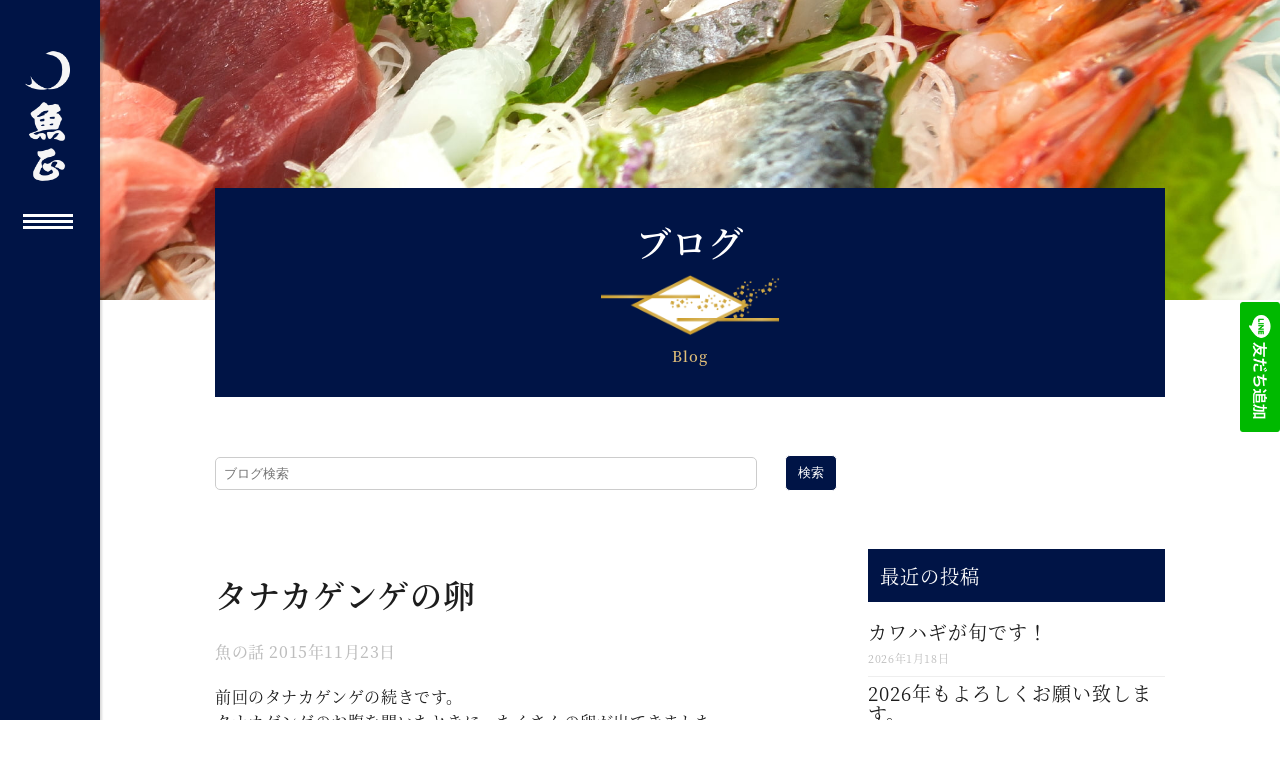

--- FILE ---
content_type: text/html; charset=UTF-8
request_url: https://www.uomasa-toyama.com/blog/topics-of-fish/16626/
body_size: 12285
content:
<!DOCTYPE html>
<html lang="ja">

<head>
    <meta charset="UTF-8" />
    
    <title>  タナカゲンゲの卵 | 魚正 富山の魚を美味しくお手頃に届けます</title>

    <meta name="description" content="前回のタナカゲンゲの続きです。タナカゲンゲのお腹を開いたときに、たくさんの卵が出てきました。色はともかく、とても立派な卵だったので醤油漬けにしてみました。水を張ったボウルで卵を膜から外し、その後漬け汁に漬けます。漬け汁は醤油:酒:みりんを3..." />
<!-- ogp -->
<meta property="og:type" content="blog">
<meta property="og:description" content="前回のタナカゲンゲの続きです。タナカゲンゲのお腹を開いたときに、たくさんの卵が出てきました。色はともかく、とても立派な卵だったので醤油漬けにしてみました。水を張ったボウルで卵を膜から外し、その後漬け汁に漬けます。漬け汁は醤油:酒:みりんを3...">
<meta property="og:title" content="タナカゲンゲの卵">
<meta property="og:url" content="https://www.uomasa-toyama.com/blog/topics-of-fish/16626/">
<meta property="og:image" content="/wp-content/uploads/old_blog_image/20151123_1152905.jpg">
<meta property="og:site_name" content="魚正 富山の魚を美味しくお手頃に届けます">
<!-- ogp end -->
  <!-- tw card -->
<meta name="twitter:card" content="summary_large_image" />
<meta name="twitter:description" content="前回のタナカゲンゲの続きです。タナカゲンゲのお腹を開いたときに、たくさんの卵が出てきました。色はともかく、とても立派な卵だったので醤油漬けにしてみました。水を張ったボウルで卵を膜から外し、その後漬け汁に漬けます。漬け汁は醤油:酒:みりんを3...">
<meta name="twitter:title" content="タナカゲンゲの卵">
<!-- tw card end -->

    			<meta name="viewport" content="width=device-width,initial-scale=1,user-scalable=yes">
		
    <link rel="profile" href="http://gmpg.org/xfn/11" />
    <link rel="pingback" href="https://www.uomasa-toyama.com/xmlrpc.php" />
            <link rel="shortcut icon" type="image/x-icon" href="https://www.uomasa-toyama.com/wp-content/uploads/2018/10/logo_mobile.png">
        <link rel="apple-touch-icon" href="https://www.uomasa-toyama.com/wp-content/uploads/2018/10/logo_mobile.png" />
        <link href='//fonts.googleapis.com/css?family=Raleway:100,200,300,400,500,600,700,800,900,300italic,400italic,700italic|Raleway:100,200,300,400,500,600,700,800,900,300italic,400italic,700italic&subset=latin,latin-ext' rel='stylesheet' type='text/css'>
<script type="application/javascript">var QodeAjaxUrl = "https://www.uomasa-toyama.com/wp-admin/admin-ajax.php"</script>
<!-- Google Tag Manager for WordPress by gtm4wp.com -->
<script data-cfasync="false" type="text/javascript">//<![CDATA[
	var gtm4wp_datalayer_name = "dataLayer";
	var dataLayer = dataLayer || [];
//]]>
</script>
<!-- End Google Tag Manager for WordPress by gtm4wp.com --><link rel='dns-prefetch' href='//maps.googleapis.com' />
<link rel='dns-prefetch' href='//s.w.org' />
		<script type="text/javascript">
			window._wpemojiSettings = {"baseUrl":"https:\/\/s.w.org\/images\/core\/emoji\/11\/72x72\/","ext":".png","svgUrl":"https:\/\/s.w.org\/images\/core\/emoji\/11\/svg\/","svgExt":".svg","source":{"concatemoji":"https:\/\/www.uomasa-toyama.com\/wp-includes\/js\/wp-emoji-release.min.js?ver=4.9.28"}};
			!function(e,a,t){var n,r,o,i=a.createElement("canvas"),p=i.getContext&&i.getContext("2d");function s(e,t){var a=String.fromCharCode;p.clearRect(0,0,i.width,i.height),p.fillText(a.apply(this,e),0,0);e=i.toDataURL();return p.clearRect(0,0,i.width,i.height),p.fillText(a.apply(this,t),0,0),e===i.toDataURL()}function c(e){var t=a.createElement("script");t.src=e,t.defer=t.type="text/javascript",a.getElementsByTagName("head")[0].appendChild(t)}for(o=Array("flag","emoji"),t.supports={everything:!0,everythingExceptFlag:!0},r=0;r<o.length;r++)t.supports[o[r]]=function(e){if(!p||!p.fillText)return!1;switch(p.textBaseline="top",p.font="600 32px Arial",e){case"flag":return s([55356,56826,55356,56819],[55356,56826,8203,55356,56819])?!1:!s([55356,57332,56128,56423,56128,56418,56128,56421,56128,56430,56128,56423,56128,56447],[55356,57332,8203,56128,56423,8203,56128,56418,8203,56128,56421,8203,56128,56430,8203,56128,56423,8203,56128,56447]);case"emoji":return!s([55358,56760,9792,65039],[55358,56760,8203,9792,65039])}return!1}(o[r]),t.supports.everything=t.supports.everything&&t.supports[o[r]],"flag"!==o[r]&&(t.supports.everythingExceptFlag=t.supports.everythingExceptFlag&&t.supports[o[r]]);t.supports.everythingExceptFlag=t.supports.everythingExceptFlag&&!t.supports.flag,t.DOMReady=!1,t.readyCallback=function(){t.DOMReady=!0},t.supports.everything||(n=function(){t.readyCallback()},a.addEventListener?(a.addEventListener("DOMContentLoaded",n,!1),e.addEventListener("load",n,!1)):(e.attachEvent("onload",n),a.attachEvent("onreadystatechange",function(){"complete"===a.readyState&&t.readyCallback()})),(n=t.source||{}).concatemoji?c(n.concatemoji):n.wpemoji&&n.twemoji&&(c(n.twemoji),c(n.wpemoji)))}(window,document,window._wpemojiSettings);
		</script>
		<style type="text/css">
img.wp-smiley,
img.emoji {
	display: inline !important;
	border: none !important;
	box-shadow: none !important;
	height: 1em !important;
	width: 1em !important;
	margin: 0 .07em !important;
	vertical-align: -0.1em !important;
	background: none !important;
	padding: 0 !important;
}
</style>
<link rel='stylesheet' id='contact-form-7-confirm-css'  href='https://www.uomasa-toyama.com/wp-content/plugins/contact-form-7-add-confirm/includes/css/styles.css?ver=5.1' type='text/css' media='all' />
<link rel='stylesheet' id='searchandfilter-css'  href='https://www.uomasa-toyama.com/wp-content/plugins/search-filter/style.css?ver=1' type='text/css' media='all' />
<link rel='stylesheet' id='wp-pagenavi-css'  href='https://www.uomasa-toyama.com/wp-content/plugins/wp-pagenavi/pagenavi-css.css?ver=2.70' type='text/css' media='all' />
<link rel='stylesheet' id='default_style-css'  href='https://www.uomasa-toyama.com/wp-content/themes/bridge/style.css?ver=4.9.28' type='text/css' media='all' />
<link rel='stylesheet' id='qode_font_awesome-css'  href='https://www.uomasa-toyama.com/wp-content/themes/bridge/css/font-awesome/css/font-awesome.min.css?ver=4.9.28' type='text/css' media='all' />
<link rel='stylesheet' id='qode_font_elegant-css'  href='https://www.uomasa-toyama.com/wp-content/themes/bridge/css/elegant-icons/style.min.css?ver=4.9.28' type='text/css' media='all' />
<link rel='stylesheet' id='qode_linea_icons-css'  href='https://www.uomasa-toyama.com/wp-content/themes/bridge/css/linea-icons/style.css?ver=4.9.28' type='text/css' media='all' />
<link rel='stylesheet' id='qode_dripicons-css'  href='https://www.uomasa-toyama.com/wp-content/themes/bridge/css/dripicons/dripicons.css?ver=4.9.28' type='text/css' media='all' />
<link rel='stylesheet' id='stylesheet-css'  href='https://www.uomasa-toyama.com/wp-content/themes/bridge/css/stylesheet.min.css?ver=4.9.28' type='text/css' media='all' />
<style id='stylesheet-inline-css' type='text/css'>
   .postid-16626.disabled_footer_top .footer_top_holder, .postid-16626.disabled_footer_bottom .footer_bottom_holder { display: none;}


</style>
<link rel='stylesheet' id='qode_print-css'  href='https://www.uomasa-toyama.com/wp-content/themes/bridge/css/print.css?ver=4.9.28' type='text/css' media='all' />
<link rel='stylesheet' id='mac_stylesheet-css'  href='https://www.uomasa-toyama.com/wp-content/themes/bridge/css/mac_stylesheet.css?ver=4.9.28' type='text/css' media='all' />
<link rel='stylesheet' id='webkit-css'  href='https://www.uomasa-toyama.com/wp-content/themes/bridge/css/webkit_stylesheet.css?ver=4.9.28' type='text/css' media='all' />
<link rel='stylesheet' id='style_dynamic-css'  href='https://www.uomasa-toyama.com/wp-content/themes/bridge/css/style_dynamic.css?ver=1738734891' type='text/css' media='all' />
<link rel='stylesheet' id='responsive-css'  href='https://www.uomasa-toyama.com/wp-content/themes/bridge/css/responsive.css?ver=4.9.28' type='text/css' media='all' />
<link rel='stylesheet' id='style_dynamic_responsive-css'  href='https://www.uomasa-toyama.com/wp-content/themes/bridge/css/style_dynamic_responsive.css?ver=1738734891' type='text/css' media='all' />
<link rel='stylesheet' id='vertical_responsive-css'  href='https://www.uomasa-toyama.com/wp-content/themes/bridge/css/vertical_responsive.min.css?ver=4.9.28' type='text/css' media='all' />
<link rel='stylesheet' id='js_composer_front-css'  href='https://www.uomasa-toyama.com/wp-content/plugins/js_composer/assets/css/js_composer.min.css?ver=5.5.5' type='text/css' media='all' />
<link rel='stylesheet' id='custom_css-css'  href='https://www.uomasa-toyama.com/wp-content/themes/bridge/css/custom_css.css?ver=1738734891' type='text/css' media='all' />
<link rel='stylesheet' id='tablepress-default-css'  href='https://www.uomasa-toyama.com/wp-content/plugins/tablepress/css/default.min.css?ver=1.9.1' type='text/css' media='all' />
<link rel='stylesheet' id='fancybox-css'  href='https://www.uomasa-toyama.com/wp-content/plugins/easy-fancybox/css/jquery.fancybox.1.3.23.min.css' type='text/css' media='screen' />
<link rel='stylesheet' id='childstyle-css'  href='https://www.uomasa-toyama.com/wp-content/themes/bridge-child/style.css?ver=1738722468' type='text/css' media='all' />
<script type='text/javascript' src='https://www.uomasa-toyama.com/wp-includes/js/jquery/jquery.js?ver=1.12.4'></script>
<script type='text/javascript' src='https://www.uomasa-toyama.com/wp-includes/js/jquery/jquery-migrate.min.js?ver=1.4.1'></script>
<script type='text/javascript' src='https://www.uomasa-toyama.com/wp-content/plugins/duracelltomi-google-tag-manager/js/gtm4wp-form-move-tracker.js?ver=1.9'></script>
<link rel='https://api.w.org/' href='https://www.uomasa-toyama.com/wp-json/' />
<link rel='prev' title='タナカゲンゲ' href='https://www.uomasa-toyama.com/blog/topics-of-fish/16625/' />
<link rel='next' title='カイワリ' href='https://www.uomasa-toyama.com/blog/topics-of-fish/16627/' />
<link rel="canonical" href="https://www.uomasa-toyama.com/blog/topics-of-fish/16626/" />
<link rel='shortlink' href='https://www.uomasa-toyama.com/?p=16626' />
<link rel="alternate" type="application/json+oembed" href="https://www.uomasa-toyama.com/wp-json/oembed/1.0/embed?url=https%3A%2F%2Fwww.uomasa-toyama.com%2Fblog%2Ftopics-of-fish%2F16626%2F" />
<link rel="alternate" type="text/xml+oembed" href="https://www.uomasa-toyama.com/wp-json/oembed/1.0/embed?url=https%3A%2F%2Fwww.uomasa-toyama.com%2Fblog%2Ftopics-of-fish%2F16626%2F&#038;format=xml" />

<link rel="stylesheet" href="https://www.uomasa-toyama.com/wp-content/plugins/count-per-day/counter.css" type="text/css" />
<!-- Google Tag Manager -->
<script>(function(w,d,s,l,i){w[l]=w[l]||[];w[l].push({'gtm.start':
new Date().getTime(),event:'gtm.js'});var f=d.getElementsByTagName(s)[0],
j=d.createElement(s),dl=l!='dataLayer'?'&l='+l:'';j.async=true;j.src=
'https://www.googletagmanager.com/gtm.js?id='+i+dl;f.parentNode.insertBefore(j,f);
})(window,document,'script','dataLayer','GTM-5MW5M42');</script>
<!-- End Google Tag Manager -->
		
<!-- Google Tag Manager for WordPress by gtm4wp.com -->
<script data-cfasync="false" type="text/javascript">//<![CDATA[//]]>
</script>
<!-- End Google Tag Manager for WordPress by gtm4wp.com --><meta name="generator" content="Powered by WPBakery Page Builder - drag and drop page builder for WordPress."/>
<!--[if lte IE 9]><link rel="stylesheet" type="text/css" href="https://www.uomasa-toyama.com/wp-content/plugins/js_composer/assets/css/vc_lte_ie9.min.css" media="screen"><![endif]--><noscript><style type="text/css"> .wpb_animate_when_almost_visible { opacity: 1; }</style></noscript><!-- ogp -->
<meta property="og:type" content="blog">
<meta property="og:description" content="前回のタナカゲンゲの続きです。タナカゲンゲのお腹を開いたときに、たくさんの卵が出てきました。色はともかく、とても立派な卵だったので醤油漬けにしてみました。水を張ったボウルで卵を膜から外し、その後漬け汁に漬けます。漬け汁は醤油:酒:みりんを3...">
<meta property="og:title" content="タナカゲンゲの卵">
<meta property="og:url" content="https://www.uomasa-toyama.com/blog/topics-of-fish/16626/">
<meta property="og:image" content="/wp-content/uploads/old_blog_image/20151123_1152905.jpg">
<meta property="og:site_name" content="魚正 富山の魚を美味しくお手頃に届けます">
<!-- ogp end -->
  <!-- tw card -->
<meta name="twitter:card" content="summary_large_image" />
<meta name="twitter:description" content="前回のタナカゲンゲの続きです。タナカゲンゲのお腹を開いたときに、たくさんの卵が出てきました。色はともかく、とても立派な卵だったので醤油漬けにしてみました。水を張ったボウルで卵を膜から外し、その後漬け汁に漬けます。漬け汁は醤油:酒:みりんを3...">
<meta name="twitter:title" content="タナカゲンゲの卵">
<!-- tw card end -->

    <meta name="google-site-verification" content="sC8EagtCyB8UiqvCeJ9N0WNpTr-dVIOvnTqPQst_TCY" />
</head>

<body class="post-template-default single single-post postid-16626 single-format-standard  vertical_menu_enabled  vertical_menu_hidden vertical_menu_hidden_with_logo  vertical_menu_width_400 side_area_uncovered_from_content qode-content-sidebar-responsive qode-child-theme-ver-1.0.0 qode_header_in_grid wpb-js-composer js-comp-ver-5.5.5 vc_responsive" itemscope itemtype="http://schema.org/WebPage">
    	<section class="side_menu right ">
				<a href="#" target="_self" class="close_side_menu"></a>
		</section>

    <div class="wrapper">
        <div class="wrapper_inner">
            
            <!-- Google Analytics start -->
                        <!-- Google Analytics end -->

            <aside
    class="vertical_menu_area with_scroll  "
    >
    <div class="vertical_menu_area_inner">
                    <a href="#" class="vertical_menu_hidden_button">
                <span class="vertical_menu_hidden_button_line"></span>
            </a>
        
        <div class="vertical_area_background" ></div>
        <div class="vertical_logo_wrapper" >
	<div class="q_logo_vertical">
		<a itemprop="url" href="https://www.uomasa-toyama.com/" >
             <img itemprop="image" class="normal" src="https://www.uomasa-toyama.com/wp-content/uploads/2018/10/logo_mobile.png" alt="Logo"/> 			 <img itemprop="image" class="light" src="https://www.uomasa-toyama.com/wp-content/uploads/2018/10/logo_mobile.png" alt="Logo"/> 			 <img itemprop="image" class="dark" src="https://www.uomasa-toyama.com/wp-content/uploads/2018/10/logo_mobile.png" alt="Logo"/> 											</a>
	</div>
	</div>
        <nav class="vertical_menu dropdown_animation vertical_menu_on_click">
            <ul id="menu-mainmenu" class=""><li id="nav-menu-item-15374" class="menu-item menu-item-type-post_type menu-item-object-page menu-item-home  narrow"><a href="https://www.uomasa-toyama.com/" class=""><i class="menu_icon blank fa"></i><span>TOP</span><span class="plus"></span></a></li>
<li id="nav-menu-item-17116" class="menu-item menu-item-type-custom menu-item-object-custom  narrow"><a href="/blog" class=""><i class="menu_icon blank fa"></i><span>ブログ</span><span class="plus"></span></a></li>
<li id="nav-menu-item-16399" class="menu-item menu-item-type-custom menu-item-object-custom menu-item-has-children  has_sub narrow"><a href="" class=" no_link" style="cursor: default;" onclick="JavaScript: return false;"><i class="menu_icon blank fa"></i><span>会社概要</span><span class="plus"></span></a>
<div class="second"><div class="inner"><ul>
	<li id="nav-menu-item-15481" class="menu-item menu-item-type-post_type menu-item-object-page "><a href="https://www.uomasa-toyama.com/about-us" class=""><i class="menu_icon blank fa"></i><span>魚正について</span><span class="plus"></span></a></li>
	<li id="nav-menu-item-15488" class="menu-item menu-item-type-post_type menu-item-object-page "><a href="https://www.uomasa-toyama.com/store-information" class=""><i class="menu_icon blank fa"></i><span>店舗情報</span><span class="plus"></span></a></li>
	<li id="nav-menu-item-15484" class="menu-item menu-item-type-post_type menu-item-object-page "><a href="https://www.uomasa-toyama.com/csr-activity" class=""><i class="menu_icon blank fa"></i><span>CSR活動</span><span class="plus"></span></a></li>
</ul></div></div>
</li>
<li id="nav-menu-item-16400" class="menu-item menu-item-type-custom menu-item-object-custom menu-item-has-children  has_sub narrow"><a href="" class=" no_link" style="cursor: default;" onclick="JavaScript: return false;"><i class="menu_icon blank fa"></i><span>富山湾と魚</span><span class="plus"></span></a>
<div class="second"><div class="inner"><ul>
	<li id="nav-menu-item-15459" class="menu-item menu-item-type-post_type menu-item-object-page "><a href="https://www.uomasa-toyama.com/attraction-toyama-bay" class=""><i class="menu_icon blank fa"></i><span>富山湾の魅力</span><span class="plus"></span></a></li>
	<li id="nav-menu-item-15462" class="menu-item menu-item-type-post_type menu-item-object-page "><a href="https://www.uomasa-toyama.com/fish-by-time" class=""><i class="menu_icon blank fa"></i><span>時期別おすすめ鮮魚</span><span class="plus"></span></a></li>
	<li id="nav-menu-item-15465" class="menu-item menu-item-type-post_type menu-item-object-page "><a href="https://www.uomasa-toyama.com/knowledge" class=""><i class="menu_icon blank fa"></i><span>豆知識</span><span class="plus"></span></a></li>
</ul></div></div>
</li>
<li id="nav-menu-item-16401" class="menu-item menu-item-type-custom menu-item-object-custom menu-item-has-children  has_sub narrow"><a href="" class=" no_link" style="cursor: default;" onclick="JavaScript: return false;"><i class="menu_icon blank fa"></i><span>商品一覧</span><span class="plus"></span></a>
<div class="second"><div class="inner"><ul>
	<li id="nav-menu-item-15469" class="menu-item menu-item-type-post_type menu-item-object-page "><a href="https://www.uomasa-toyama.com/to-restaurants" class=""><i class="menu_icon blank fa"></i><span>飲食店様へ</span><span class="plus"></span></a></li>
	<li id="nav-menu-item-15472" class="menu-item menu-item-type-post_type menu-item-object-page "><a href="https://www.uomasa-toyama.com/product-list-store" class=""><i class="menu_icon blank fa"></i><span>来店時の商品一覧</span><span class="plus"></span></a></li>
	<li id="nav-menu-item-15475" class="menu-item menu-item-type-post_type menu-item-object-page "><a href="https://www.uomasa-toyama.com/shippable-product-list" class=""><i class="menu_icon blank fa"></i><span>全国発送商品一覧</span><span class="plus"></span></a></li>
</ul></div></div>
</li>
<li id="nav-menu-item-15501" class="menu-item menu-item-type-post_type menu-item-object-page  narrow"><a href="https://www.uomasa-toyama.com/faq" class=""><i class="menu_icon blank fa"></i><span>よくある質問</span><span class="plus"></span></a></li>
<li id="nav-menu-item-16080" class="menu-item menu-item-type-custom menu-item-object-custom  narrow"><a href="/contact" class=""><i class="menu_icon blank fa"></i><span>お問い合わせ</span><span class="plus"></span></a></li>
<li id="nav-menu-item-15504" class="menu-item menu-item-type-post_type menu-item-object-page  narrow"><a href="https://www.uomasa-toyama.com/privacy-policy" class=""><i class="menu_icon blank fa"></i><span>プライバシーポリシー</span><span class="plus"></span></a></li>
<li class="menu-search-form"><form role="search" method="get" class="search-form" action="https://www.uomasa-toyama.com/">
    <label>
        <span class="screen-reader-text">検索:</span>
        <input type="search" class="search-field" placeholder="ブログ検索" value=""
            name="s" />
    </label>
    <button type="submit" class="search-submit">検索</button>
<input type='hidden' value='20702' name='wpessid' /></form></li></ul>        </nav>
        <div class="vertical_menu_area_widget_holder">
                    </div>
    </div>
</aside>
    <div class="vertical_menu_area_bottom_logo">
        <div class="vertical_menu_area_bottom_logo_inner">
            <a href="javascript: void(0)"> <a href="/">
                    <img itemprop="image"
                        src="https://www.uomasa-toyama.com/wp-content/uploads/2018/10/logo_side.png"
                        alt="vertical_menu_area_bottom_logo" />
                </a> </a>
        </div>
    </div>

<header class="page_header   regular   ">
    <div class="header_inner clearfix">
        <div class="header_bottom clearfix" style=''>
                            <div class="container">
                    <div class="container_inner clearfix">
                                                                        <div class="header_inner_left">

                            	<div class="mobile_menu_button">
		<span>
			<i class="qode_icon_font_awesome fa fa-bars " ></i>		</span>
	</div>
                            <div class="logo_wrapper" >
	<div class="q_logo">
		<a itemprop="url" href="https://www.uomasa-toyama.com/" >
             <img itemprop="image" class="normal" src="https://www.uomasa-toyama.com/wp-content/uploads/2018/10/logo_mobile.png" alt="Logo"/> 			 <img itemprop="image" class="light" src="https://www.uomasa-toyama.com/wp-content/uploads/2018/10/logo_mobile.png" alt="Logo"/> 			 <img itemprop="image" class="dark" src="https://www.uomasa-toyama.com/wp-content/uploads/2018/10/logo_mobile.png" alt="Logo"/> 			 <img itemprop="image" class="sticky" src="https://www.uomasa-toyama.com/wp-content/uploads/2018/10/logo_mobile.png" alt="Logo"/> 			 <img itemprop="image" class="mobile" src="https://www.uomasa-toyama.com/wp-content/uploads/2018/10/logo_mobile.png" alt="Logo"/> 					</a>
	</div>
	</div>                        </div>
                                                                        </div>
                </div>

                        <nav class="mobile_menu">

    <ul id="menu-mainmenu-1" class=""><li id="mobile-menu-item-15374" class="menu-item menu-item-type-post_type menu-item-object-page menu-item-home "><a href="https://www.uomasa-toyama.com/" class=""><span>TOP</span></a><span class="mobile_arrow"><i class="fa fa-angle-right"></i><i class="fa fa-angle-down"></i></span></li>
<li id="mobile-menu-item-17116" class="menu-item menu-item-type-custom menu-item-object-custom "><a href="/blog" class=""><span>ブログ</span></a><span class="mobile_arrow"><i class="fa fa-angle-right"></i><i class="fa fa-angle-down"></i></span></li>
<li id="mobile-menu-item-16399" class="menu-item menu-item-type-custom menu-item-object-custom menu-item-has-children  has_sub"><h3><span>会社概要</span></h3><span class="mobile_arrow"><i class="fa fa-angle-right"></i><i class="fa fa-angle-down"></i></span>
<ul class="sub_menu">
	<li id="mobile-menu-item-15481" class="menu-item menu-item-type-post_type menu-item-object-page "><a href="https://www.uomasa-toyama.com/about-us" class=""><span>魚正について</span></a><span class="mobile_arrow"><i class="fa fa-angle-right"></i><i class="fa fa-angle-down"></i></span></li>
	<li id="mobile-menu-item-15488" class="menu-item menu-item-type-post_type menu-item-object-page "><a href="https://www.uomasa-toyama.com/store-information" class=""><span>店舗情報</span></a><span class="mobile_arrow"><i class="fa fa-angle-right"></i><i class="fa fa-angle-down"></i></span></li>
	<li id="mobile-menu-item-15484" class="menu-item menu-item-type-post_type menu-item-object-page "><a href="https://www.uomasa-toyama.com/csr-activity" class=""><span>CSR活動</span></a><span class="mobile_arrow"><i class="fa fa-angle-right"></i><i class="fa fa-angle-down"></i></span></li>
</ul>
</li>
<li id="mobile-menu-item-16400" class="menu-item menu-item-type-custom menu-item-object-custom menu-item-has-children  has_sub"><h3><span>富山湾と魚</span></h3><span class="mobile_arrow"><i class="fa fa-angle-right"></i><i class="fa fa-angle-down"></i></span>
<ul class="sub_menu">
	<li id="mobile-menu-item-15459" class="menu-item menu-item-type-post_type menu-item-object-page "><a href="https://www.uomasa-toyama.com/attraction-toyama-bay" class=""><span>富山湾の魅力</span></a><span class="mobile_arrow"><i class="fa fa-angle-right"></i><i class="fa fa-angle-down"></i></span></li>
	<li id="mobile-menu-item-15462" class="menu-item menu-item-type-post_type menu-item-object-page "><a href="https://www.uomasa-toyama.com/fish-by-time" class=""><span>時期別おすすめ鮮魚</span></a><span class="mobile_arrow"><i class="fa fa-angle-right"></i><i class="fa fa-angle-down"></i></span></li>
	<li id="mobile-menu-item-15465" class="menu-item menu-item-type-post_type menu-item-object-page "><a href="https://www.uomasa-toyama.com/knowledge" class=""><span>豆知識</span></a><span class="mobile_arrow"><i class="fa fa-angle-right"></i><i class="fa fa-angle-down"></i></span></li>
</ul>
</li>
<li id="mobile-menu-item-16401" class="menu-item menu-item-type-custom menu-item-object-custom menu-item-has-children  has_sub"><h3><span>商品一覧</span></h3><span class="mobile_arrow"><i class="fa fa-angle-right"></i><i class="fa fa-angle-down"></i></span>
<ul class="sub_menu">
	<li id="mobile-menu-item-15469" class="menu-item menu-item-type-post_type menu-item-object-page "><a href="https://www.uomasa-toyama.com/to-restaurants" class=""><span>飲食店様へ</span></a><span class="mobile_arrow"><i class="fa fa-angle-right"></i><i class="fa fa-angle-down"></i></span></li>
	<li id="mobile-menu-item-15472" class="menu-item menu-item-type-post_type menu-item-object-page "><a href="https://www.uomasa-toyama.com/product-list-store" class=""><span>来店時の商品一覧</span></a><span class="mobile_arrow"><i class="fa fa-angle-right"></i><i class="fa fa-angle-down"></i></span></li>
	<li id="mobile-menu-item-15475" class="menu-item menu-item-type-post_type menu-item-object-page "><a href="https://www.uomasa-toyama.com/shippable-product-list" class=""><span>全国発送商品一覧</span></a><span class="mobile_arrow"><i class="fa fa-angle-right"></i><i class="fa fa-angle-down"></i></span></li>
</ul>
</li>
<li id="mobile-menu-item-15501" class="menu-item menu-item-type-post_type menu-item-object-page "><a href="https://www.uomasa-toyama.com/faq" class=""><span>よくある質問</span></a><span class="mobile_arrow"><i class="fa fa-angle-right"></i><i class="fa fa-angle-down"></i></span></li>
<li id="mobile-menu-item-16080" class="menu-item menu-item-type-custom menu-item-object-custom "><a href="/contact" class=""><span>お問い合わせ</span></a><span class="mobile_arrow"><i class="fa fa-angle-right"></i><i class="fa fa-angle-down"></i></span></li>
<li id="mobile-menu-item-15504" class="menu-item menu-item-type-post_type menu-item-object-page "><a href="https://www.uomasa-toyama.com/privacy-policy" class=""><span>プライバシーポリシー</span></a><span class="mobile_arrow"><i class="fa fa-angle-right"></i><i class="fa fa-angle-down"></i></span></li>
<li class="menu-search-form"><form role="search" method="get" class="search-form" action="https://www.uomasa-toyama.com/">
    <label>
        <span class="screen-reader-text">検索:</span>
        <input type="search" class="search-field" placeholder="ブログ検索" value=""
            name="s" />
    </label>
    <button type="submit" class="search-submit">検索</button>
<input type='hidden' value='20702' name='wpessid' /></form></li></ul></nav>
        </div>
    </div>
</header>	<a id="back_to_top" href="#">
        <span class="fa-stack">
            <i class="qode_icon_font_awesome fa fa-arrow-up " ></i>        </span>
	</a>

            
                        
                        <div class="content ">
                                                        <div class="content_inner  ">
                                															<div class="title_outer title_without_animation with_image"    data-height="354">
		<div class="title title_size_large  position_center " style="height:354px;">
			<div class="image responsive">				<div class="ofi-wrapper">
					<img itemprop="image" src="https://www.uomasa-toyama.com/wp-content/uploads/2018/11/title_back-1.jpg" alt="&nbsp;" />
				</div>
			
			</div>
											</div>
			</div>
							<div class="blog container"
								>
								
										<div class="container_inner clearfix c1">
											<div class="bg-pagetop">
												<div class="fcc-wrapper">
													<h1 class="title-pagetop">ブログ</h1>
												</div>
												<div class="fcc-wrapper">
													<img class="img-pagetop" src="/wp-content/uploads/2018/10/diamond02.png" alt=""
														width="" height="" border="0">
												</div>
												<div class="fcc-wrapper">
													<h2 class="title-pagetop-yel">Blog</h2>
												</div>
											</div>

											<div class="menu-search-form blog">
												<form role="search" method="get" class="search-form" action="https://www.uomasa-toyama.com/">
    <label>
        <span class="screen-reader-text">検索:</span>
        <input type="search" class="search-field" placeholder="ブログ検索" value=""
            name="s" />
    </label>
    <button type="submit" class="search-submit">検索</button>
<input type='hidden' value='20702' name='wpessid' /></form>											</div>

										</div>

										<div class="container_inner default_template_holder c2"
											>
																																											<div class="two_columns_66_33 background_color_sidebar grid2 clearfix">
													<div class="column1">
													
															<div class="column_inner">
																<div class="blog_single blog_holder">
																	                    <article id="post-16626" class="post-16626 post type-post status-publish format-standard hentry category-topics-of-fish">
                        <div class="post_content_holder">
                                                        <div class="post_text">
                                <div class="post_text_inner">
                                    <h2 itemprop="name" class="entry_title"><span itemprop="dateCreated"
                                            class="date entry_date updated">2015 11月 23                                            <meta itemprop="interactionCount"
                                                content="UserComments: 0" />
                                        </span> タナカゲンゲの卵</h2>
                                    <div class="post_info">
                                        <a href="https://www.uomasa-toyama.com/blog/topics-of-fish/" rel="category tag">魚の話</a>                                        <span class="time">2015年11月23日</span>
                                                                                    </div>
                                    <p>前回のタナカゲンゲの続きです。<br />
タナカゲンゲのお腹を開いたときに、たくさんの卵が出てきました。<br />
<img alt="" class="pict" height="320" src="/wp-content/uploads/old_blog_image/20151123_1152905.jpg" width="240" /><br />
色はともかく、とても立派な卵だったので醤油漬けにしてみました。<br />
水を張ったボウルで卵を膜から外し、その後漬け汁に漬けます。<br />
漬け汁は醤油:酒:みりんを3:2:2で混ぜます。酒とみりんはあらかじめ煮切っておきます。<br />
<img alt="" class="pict" height="320" src="/wp-content/uploads/old_blog_image/20151123_1152912.jpg" width="240" /><br />
完成です。完成なのですが&hellip; 卵が柔らかすぎてフニャフニャしてます。それと、少し生臭みを感じます。<br />
残念ながら、イクラのように美味しい醤油漬けにはなりませんでした(*_*)<br />
でも、何事もやってみるものですね^ ^<br />
分からないことはまたやってみようと思います。<br />
&nbsp;</p>
                                </div>
                            </div>
                        </div>

                                                                                                                        

                    </article>																</div>

																<br/><br/>															</div>
															<div class="flex-inline-box">
																<div class="previous-style-box">&laquo; <a href="https://www.uomasa-toyama.com/blog/topics-of-fish/16625/" rel="prev">タナカゲンゲ</a></div>
																<div class="next-style-box"><a href="https://www.uomasa-toyama.com/blog/topics-of-fish/16627/" rel="next">カイワリ</a> &raquo;</div>
															</div>

															<div class="back-to-archive-box">
																<a class="btn" href="/blog">一覧に戻る</a>
															</div>

															</div>
															<div class="column2">
																	<div class="column_inner">
		<aside class="sidebar">
							
			<style>
.rpwe-block ul{list-style:none!important;margin-left:0!important;padding-left:0!important;}.rpwe-block li{border-bottom:1px solid #eee;margin-bottom:10px;padding-bottom:10px;list-style-type: none;}.rpwe-block a{display:inline!important;text-decoration:none;}.rpwe-block h3{background:none!important;clear:none;margin-bottom:0!important;margin-top:0!important;font-weight:400;font-size:12px!important;line-height:1.5em;}.rpwe-thumb{border:1px solid #EEE!important;box-shadow:none!important;margin:2px 10px 2px 0;padding:3px!important;}.rpwe-summary{font-size:12px;}.rpwe-time{color:#bbb;font-size:11px;}.rpwe-comment{color:#bbb;font-size:11px;padding-left:5px;}.rpwe-alignleft{display:inline;float:left;}.rpwe-alignright{display:inline;float:right;}.rpwe-aligncenter{display:block;margin-left: auto;margin-right: auto;}.rpwe-clearfix:before,.rpwe-clearfix:after{content:"";display:table !important;}.rpwe-clearfix:after{clear:both;}.rpwe-clearfix{zoom:1;}
</style>
	<div id="rpwe_widget-2" class="widget rpwe_widget recent-posts-extended posts_holder"><h5>最近の投稿</h5><div  class="rpwe-block "><ul class="rpwe-ul"><li class="rpwe-li rpwe-clearfix"><h3 class="rpwe-title"><a href="https://www.uomasa-toyama.com/blog/20908/" title="Permalink to カワハギが旬です！" rel="bookmark">カワハギが旬です！</a></h3><time class="rpwe-time published" datetime="2026-01-18T10:49:55+00:00">2026年1月18日</time></li><li class="rpwe-li rpwe-clearfix"><h3 class="rpwe-title"><a href="https://www.uomasa-toyama.com/blog/20898/" title="Permalink to 2026年もよろしくお願い致します。" rel="bookmark">2026年もよろしくお願い致します。</a></h3><time class="rpwe-time published" datetime="2026-01-12T15:48:45+00:00">2026年1月12日</time></li><li class="rpwe-li rpwe-clearfix"><h3 class="rpwe-title"><a href="https://www.uomasa-toyama.com/blog/20893/" title="Permalink to 年末年始の営業について" rel="bookmark">年末年始の営業について</a></h3><time class="rpwe-time published" datetime="2025-12-15T05:09:14+00:00">2025年12月15日</time></li><li class="rpwe-li rpwe-clearfix"><h3 class="rpwe-title"><a href="https://www.uomasa-toyama.com/blog/20887/" title="Permalink to ２０２５年　イクラ・新巻鮭について" rel="bookmark">２０２５年　イクラ・新巻鮭について</a></h3><time class="rpwe-time published" datetime="2025-11-03T11:55:50+00:00">2025年11月3日</time></li><li class="rpwe-li rpwe-clearfix"><h3 class="rpwe-title"><a href="https://www.uomasa-toyama.com/blog/20877/" title="Permalink to カニ、カキ、白子など" rel="bookmark">カニ、カキ、白子など</a></h3><time class="rpwe-time published" datetime="2025-10-26T15:49:15+00:00">2025年10月26日</time></li></ul></div><!-- Generated by http://wordpress.org/plugins/recent-posts-widget-extended/ --></div><div id="categories-10" class="widget widget_categories posts_holder"><h5>カテゴリー</h5>		<ul>
	<li class="cat-item cat-item-1"><a href="https://www.uomasa-toyama.com/blog/" >ブログ</a> (484)
</li>
	<li class="cat-item cat-item-102"><a href="https://www.uomasa-toyama.com/blog/topics-of-fish/" >魚の話</a> (178)
</li>
	<li class="cat-item cat-item-103"><a href="https://www.uomasa-toyama.com/blog/fish-side-dishes/" >魚の惣菜</a> (72)
</li>
	<li class="cat-item cat-item-104"><a href="https://www.uomasa-toyama.com/blog/extra-topics/" >番外編</a> (12)
</li>
		</ul>
</div><div id="archives-3" class="widget widget_archive posts_holder"><h5>アーカイブ</h5>		<label class="screen-reader-text" for="archives-dropdown-3">アーカイブ</label>
		<select id="archives-dropdown-3" name="archive-dropdown" onchange='document.location.href=this.options[this.selectedIndex].value;'>
			
			<option value="">月を選択</option>
				<option value='https://www.uomasa-toyama.com/date/2026/01/'> 2026年1月 &nbsp;(2)</option>
	<option value='https://www.uomasa-toyama.com/date/2025/12/'> 2025年12月 &nbsp;(1)</option>
	<option value='https://www.uomasa-toyama.com/date/2025/11/'> 2025年11月 &nbsp;(1)</option>
	<option value='https://www.uomasa-toyama.com/date/2025/10/'> 2025年10月 &nbsp;(1)</option>
	<option value='https://www.uomasa-toyama.com/date/2025/09/'> 2025年9月 &nbsp;(1)</option>
	<option value='https://www.uomasa-toyama.com/date/2025/08/'> 2025年8月 &nbsp;(2)</option>
	<option value='https://www.uomasa-toyama.com/date/2025/06/'> 2025年6月 &nbsp;(1)</option>
	<option value='https://www.uomasa-toyama.com/date/2025/04/'> 2025年4月 &nbsp;(5)</option>
	<option value='https://www.uomasa-toyama.com/date/2025/03/'> 2025年3月 &nbsp;(6)</option>
	<option value='https://www.uomasa-toyama.com/date/2025/02/'> 2025年2月 &nbsp;(5)</option>
	<option value='https://www.uomasa-toyama.com/date/2025/01/'> 2025年1月 &nbsp;(1)</option>
	<option value='https://www.uomasa-toyama.com/date/2024/12/'> 2024年12月 &nbsp;(3)</option>
	<option value='https://www.uomasa-toyama.com/date/2024/11/'> 2024年11月 &nbsp;(6)</option>
	<option value='https://www.uomasa-toyama.com/date/2024/10/'> 2024年10月 &nbsp;(5)</option>
	<option value='https://www.uomasa-toyama.com/date/2024/09/'> 2024年9月 &nbsp;(5)</option>
	<option value='https://www.uomasa-toyama.com/date/2024/08/'> 2024年8月 &nbsp;(2)</option>
	<option value='https://www.uomasa-toyama.com/date/2024/07/'> 2024年7月 &nbsp;(5)</option>
	<option value='https://www.uomasa-toyama.com/date/2024/06/'> 2024年6月 &nbsp;(3)</option>
	<option value='https://www.uomasa-toyama.com/date/2024/05/'> 2024年5月 &nbsp;(3)</option>
	<option value='https://www.uomasa-toyama.com/date/2024/04/'> 2024年4月 &nbsp;(3)</option>
	<option value='https://www.uomasa-toyama.com/date/2024/03/'> 2024年3月 &nbsp;(6)</option>
	<option value='https://www.uomasa-toyama.com/date/2024/02/'> 2024年2月 &nbsp;(2)</option>
	<option value='https://www.uomasa-toyama.com/date/2024/01/'> 2024年1月 &nbsp;(4)</option>
	<option value='https://www.uomasa-toyama.com/date/2023/12/'> 2023年12月 &nbsp;(2)</option>
	<option value='https://www.uomasa-toyama.com/date/2023/11/'> 2023年11月 &nbsp;(4)</option>
	<option value='https://www.uomasa-toyama.com/date/2023/10/'> 2023年10月 &nbsp;(3)</option>
	<option value='https://www.uomasa-toyama.com/date/2023/09/'> 2023年9月 &nbsp;(6)</option>
	<option value='https://www.uomasa-toyama.com/date/2023/08/'> 2023年8月 &nbsp;(4)</option>
	<option value='https://www.uomasa-toyama.com/date/2023/07/'> 2023年7月 &nbsp;(6)</option>
	<option value='https://www.uomasa-toyama.com/date/2023/06/'> 2023年6月 &nbsp;(1)</option>
	<option value='https://www.uomasa-toyama.com/date/2023/05/'> 2023年5月 &nbsp;(3)</option>
	<option value='https://www.uomasa-toyama.com/date/2023/04/'> 2023年4月 &nbsp;(4)</option>
	<option value='https://www.uomasa-toyama.com/date/2023/03/'> 2023年3月 &nbsp;(5)</option>
	<option value='https://www.uomasa-toyama.com/date/2023/02/'> 2023年2月 &nbsp;(3)</option>
	<option value='https://www.uomasa-toyama.com/date/2023/01/'> 2023年1月 &nbsp;(4)</option>
	<option value='https://www.uomasa-toyama.com/date/2022/11/'> 2022年11月 &nbsp;(2)</option>
	<option value='https://www.uomasa-toyama.com/date/2022/10/'> 2022年10月 &nbsp;(1)</option>
	<option value='https://www.uomasa-toyama.com/date/2022/09/'> 2022年9月 &nbsp;(3)</option>
	<option value='https://www.uomasa-toyama.com/date/2022/08/'> 2022年8月 &nbsp;(1)</option>
	<option value='https://www.uomasa-toyama.com/date/2022/07/'> 2022年7月 &nbsp;(4)</option>
	<option value='https://www.uomasa-toyama.com/date/2022/06/'> 2022年6月 &nbsp;(5)</option>
	<option value='https://www.uomasa-toyama.com/date/2022/05/'> 2022年5月 &nbsp;(5)</option>
	<option value='https://www.uomasa-toyama.com/date/2022/04/'> 2022年4月 &nbsp;(2)</option>
	<option value='https://www.uomasa-toyama.com/date/2022/03/'> 2022年3月 &nbsp;(2)</option>
	<option value='https://www.uomasa-toyama.com/date/2022/02/'> 2022年2月 &nbsp;(4)</option>
	<option value='https://www.uomasa-toyama.com/date/2022/01/'> 2022年1月 &nbsp;(7)</option>
	<option value='https://www.uomasa-toyama.com/date/2021/12/'> 2021年12月 &nbsp;(2)</option>
	<option value='https://www.uomasa-toyama.com/date/2021/11/'> 2021年11月 &nbsp;(9)</option>
	<option value='https://www.uomasa-toyama.com/date/2021/10/'> 2021年10月 &nbsp;(3)</option>
	<option value='https://www.uomasa-toyama.com/date/2021/09/'> 2021年9月 &nbsp;(6)</option>
	<option value='https://www.uomasa-toyama.com/date/2021/08/'> 2021年8月 &nbsp;(2)</option>
	<option value='https://www.uomasa-toyama.com/date/2021/07/'> 2021年7月 &nbsp;(3)</option>
	<option value='https://www.uomasa-toyama.com/date/2021/04/'> 2021年4月 &nbsp;(1)</option>
	<option value='https://www.uomasa-toyama.com/date/2021/03/'> 2021年3月 &nbsp;(3)</option>
	<option value='https://www.uomasa-toyama.com/date/2021/02/'> 2021年2月 &nbsp;(10)</option>
	<option value='https://www.uomasa-toyama.com/date/2021/01/'> 2021年1月 &nbsp;(5)</option>
	<option value='https://www.uomasa-toyama.com/date/2020/12/'> 2020年12月 &nbsp;(2)</option>
	<option value='https://www.uomasa-toyama.com/date/2020/11/'> 2020年11月 &nbsp;(5)</option>
	<option value='https://www.uomasa-toyama.com/date/2020/10/'> 2020年10月 &nbsp;(5)</option>
	<option value='https://www.uomasa-toyama.com/date/2020/09/'> 2020年9月 &nbsp;(5)</option>
	<option value='https://www.uomasa-toyama.com/date/2020/08/'> 2020年8月 &nbsp;(3)</option>
	<option value='https://www.uomasa-toyama.com/date/2020/07/'> 2020年7月 &nbsp;(6)</option>
	<option value='https://www.uomasa-toyama.com/date/2020/06/'> 2020年6月 &nbsp;(2)</option>
	<option value='https://www.uomasa-toyama.com/date/2020/05/'> 2020年5月 &nbsp;(11)</option>
	<option value='https://www.uomasa-toyama.com/date/2020/04/'> 2020年4月 &nbsp;(9)</option>
	<option value='https://www.uomasa-toyama.com/date/2020/03/'> 2020年3月 &nbsp;(5)</option>
	<option value='https://www.uomasa-toyama.com/date/2020/02/'> 2020年2月 &nbsp;(9)</option>
	<option value='https://www.uomasa-toyama.com/date/2020/01/'> 2020年1月 &nbsp;(7)</option>
	<option value='https://www.uomasa-toyama.com/date/2019/12/'> 2019年12月 &nbsp;(3)</option>
	<option value='https://www.uomasa-toyama.com/date/2019/11/'> 2019年11月 &nbsp;(11)</option>
	<option value='https://www.uomasa-toyama.com/date/2019/10/'> 2019年10月 &nbsp;(11)</option>
	<option value='https://www.uomasa-toyama.com/date/2019/09/'> 2019年9月 &nbsp;(9)</option>
	<option value='https://www.uomasa-toyama.com/date/2019/08/'> 2019年8月 &nbsp;(13)</option>
	<option value='https://www.uomasa-toyama.com/date/2019/07/'> 2019年7月 &nbsp;(9)</option>
	<option value='https://www.uomasa-toyama.com/date/2019/06/'> 2019年6月 &nbsp;(14)</option>
	<option value='https://www.uomasa-toyama.com/date/2019/05/'> 2019年5月 &nbsp;(19)</option>
	<option value='https://www.uomasa-toyama.com/date/2019/04/'> 2019年4月 &nbsp;(26)</option>
	<option value='https://www.uomasa-toyama.com/date/2019/03/'> 2019年3月 &nbsp;(28)</option>
	<option value='https://www.uomasa-toyama.com/date/2019/02/'> 2019年2月 &nbsp;(26)</option>
	<option value='https://www.uomasa-toyama.com/date/2019/01/'> 2019年1月 &nbsp;(29)</option>
	<option value='https://www.uomasa-toyama.com/date/2018/12/'> 2018年12月 &nbsp;(21)</option>
	<option value='https://www.uomasa-toyama.com/date/2018/11/'> 2018年11月 &nbsp;(20)</option>
	<option value='https://www.uomasa-toyama.com/date/2018/10/'> 2018年10月 &nbsp;(1)</option>
	<option value='https://www.uomasa-toyama.com/date/2018/07/'> 2018年7月 &nbsp;(6)</option>
	<option value='https://www.uomasa-toyama.com/date/2018/06/'> 2018年6月 &nbsp;(6)</option>
	<option value='https://www.uomasa-toyama.com/date/2018/03/'> 2018年3月 &nbsp;(6)</option>
	<option value='https://www.uomasa-toyama.com/date/2018/02/'> 2018年2月 &nbsp;(5)</option>
	<option value='https://www.uomasa-toyama.com/date/2017/10/'> 2017年10月 &nbsp;(3)</option>
	<option value='https://www.uomasa-toyama.com/date/2017/09/'> 2017年9月 &nbsp;(7)</option>
	<option value='https://www.uomasa-toyama.com/date/2017/07/'> 2017年7月 &nbsp;(2)</option>
	<option value='https://www.uomasa-toyama.com/date/2017/06/'> 2017年6月 &nbsp;(4)</option>
	<option value='https://www.uomasa-toyama.com/date/2017/05/'> 2017年5月 &nbsp;(7)</option>
	<option value='https://www.uomasa-toyama.com/date/2017/04/'> 2017年4月 &nbsp;(6)</option>
	<option value='https://www.uomasa-toyama.com/date/2017/03/'> 2017年3月 &nbsp;(5)</option>
	<option value='https://www.uomasa-toyama.com/date/2017/02/'> 2017年2月 &nbsp;(7)</option>
	<option value='https://www.uomasa-toyama.com/date/2017/01/'> 2017年1月 &nbsp;(4)</option>
	<option value='https://www.uomasa-toyama.com/date/2016/12/'> 2016年12月 &nbsp;(1)</option>
	<option value='https://www.uomasa-toyama.com/date/2016/11/'> 2016年11月 &nbsp;(9)</option>
	<option value='https://www.uomasa-toyama.com/date/2016/10/'> 2016年10月 &nbsp;(7)</option>
	<option value='https://www.uomasa-toyama.com/date/2016/09/'> 2016年9月 &nbsp;(9)</option>
	<option value='https://www.uomasa-toyama.com/date/2016/08/'> 2016年8月 &nbsp;(3)</option>
	<option value='https://www.uomasa-toyama.com/date/2016/07/'> 2016年7月 &nbsp;(5)</option>
	<option value='https://www.uomasa-toyama.com/date/2016/06/'> 2016年6月 &nbsp;(6)</option>
	<option value='https://www.uomasa-toyama.com/date/2016/05/'> 2016年5月 &nbsp;(6)</option>
	<option value='https://www.uomasa-toyama.com/date/2016/04/'> 2016年4月 &nbsp;(8)</option>
	<option value='https://www.uomasa-toyama.com/date/2016/03/'> 2016年3月 &nbsp;(5)</option>
	<option value='https://www.uomasa-toyama.com/date/2016/02/'> 2016年2月 &nbsp;(5)</option>
	<option value='https://www.uomasa-toyama.com/date/2016/01/'> 2016年1月 &nbsp;(16)</option>
	<option value='https://www.uomasa-toyama.com/date/2015/12/'> 2015年12月 &nbsp;(10)</option>
	<option value='https://www.uomasa-toyama.com/date/2015/11/'> 2015年11月 &nbsp;(19)</option>
	<option value='https://www.uomasa-toyama.com/date/2015/10/'> 2015年10月 &nbsp;(15)</option>
	<option value='https://www.uomasa-toyama.com/date/2015/09/'> 2015年9月 &nbsp;(16)</option>
	<option value='https://www.uomasa-toyama.com/date/2015/08/'> 2015年8月 &nbsp;(19)</option>
	<option value='https://www.uomasa-toyama.com/date/2015/07/'> 2015年7月 &nbsp;(7)</option>

		</select>
		</div>		</aside>
	</div>
															</div>
														</div>

																													</div>
																

												</div>
											

										

										        <div class="content_bottom" >
                    </div>
        
</div>
</div>





<footer >
    <div class="footer_inner clearfix">
                <div class="footer_top_holder">
                        <div class="footer_top">
                                <div class="container">
                    <div class="container_inner">
                                                                        <div class="four_columns clearfix">
                            <div class="column1 footer_col1">
                                <div class="column_inner">
                                    <div id="nav_menu-4" class="widget widget_nav_menu"><div class="menu-widget01-container"><ul id="menu-widget01" class="menu"><li id="menu-item-15457" class="menu-item menu-item-type-post_type menu-item-object-page menu-item-home menu-item-15457"><a href="https://www.uomasa-toyama.com/">TOP</a></li>
<li id="menu-item-16311" class="menu-item menu-item-type-post_type menu-item-object-page menu-item-16311"><a href="https://www.uomasa-toyama.com/about-us">魚正について</a></li>
<li id="menu-item-16310" class="menu-item menu-item-type-post_type menu-item-object-page menu-item-16310"><a href="https://www.uomasa-toyama.com/store-information">店舗情報</a></li>
<li id="menu-item-16309" class="menu-item menu-item-type-post_type menu-item-object-page menu-item-16309"><a href="https://www.uomasa-toyama.com/csr-activity">CSR活動</a></li>
</ul></div></div>                                </div>
                            </div>
                            <div class="column2 footer_col2">
                                <div class="column_inner">
                                    <div id="nav_menu-5" class="widget widget_nav_menu"><div class="menu-widget02-container"><ul id="menu-widget02" class="menu"><li id="menu-item-17122" class="menu-item menu-item-type-custom menu-item-object-custom menu-item-17122"><a href="/blog">ブログ</a></li>
<li id="menu-item-16312" class="menu-item menu-item-type-post_type menu-item-object-page menu-item-16312"><a href="https://www.uomasa-toyama.com/attraction-toyama-bay">富山湾の魅力</a></li>
<li id="menu-item-16313" class="menu-item menu-item-type-post_type menu-item-object-page menu-item-16313"><a href="https://www.uomasa-toyama.com/fish-by-time">時期別おすすめ鮮魚</a></li>
<li id="menu-item-16314" class="menu-item menu-item-type-post_type menu-item-object-page menu-item-16314"><a href="https://www.uomasa-toyama.com/knowledge">豆知識</a></li>
</ul></div></div>                                </div>
                            </div>
                            <div class="column3 footer_col3">
                                <div class="column_inner">
                                    <div id="nav_menu-6" class="widget widget_nav_menu"><div class="menu-widget03-2-container"><ul id="menu-widget03-2" class="menu"><li id="menu-item-16318" class="menu-item menu-item-type-post_type menu-item-object-page menu-item-16318"><a href="https://www.uomasa-toyama.com/to-restaurants">飲食店様へ</a></li>
<li id="menu-item-16317" class="menu-item menu-item-type-post_type menu-item-object-page menu-item-16317"><a href="https://www.uomasa-toyama.com/product-list-store">来店時の商品一覧</a></li>
<li id="menu-item-16316" class="menu-item menu-item-type-post_type menu-item-object-page menu-item-16316"><a href="https://www.uomasa-toyama.com/shippable-product-list">全国発送商品一覧</a></li>
</ul></div></div>                                </div>
                            </div>
                            <div class="column4 footer_col4">
                                <div class="column_inner">
                                    <div id="nav_menu-7" class="widget widget_nav_menu"><div class="menu-widget04-container"><ul id="menu-widget04" class="menu"><li id="menu-item-16319" class="menu-item menu-item-type-post_type menu-item-object-page menu-item-16319"><a href="https://www.uomasa-toyama.com/faq">よくある質問</a></li>
<li id="menu-item-20325" class="menu-item menu-item-type-post_type menu-item-object-page menu-item-20325"><a href="https://www.uomasa-toyama.com/contact">お問い合わせ</a></li>
<li id="menu-item-16208" class="menu-item menu-item-type-post_type menu-item-object-page menu-item-16208"><a href="https://www.uomasa-toyama.com/privacy-policy">プライバシーポリシー</a></li>
</ul></div></div>                                </div>
                            </div>
                        </div>
                                                                    </div>
                </div>
                            </div>
                    </div>
                <div class="footer-shop-banner">
            <a href="https://uomasa.base.shop/" target="_blank">
                <img src="/wp-content/uploads/2020/07/online-link02.jpg" alt="ショップリンク" width="100%" height="auto"
                    border="0">
            </a>
        </div>
        <div class="footer-meta-box">
            <div class="sns-box">
                <div class="separator  transparent position_center  " style="margin-top: 0px;margin-bottom: 0px;"></div>
<span class='q_social_icon_holder normal_social' data-color=#000 data-hover-color=#777><a itemprop='url' href='https://www.instagram.com/uomasa_toyama/' target='_blank'><i class="qode_icon_font_awesome fa fa-instagram fa-lg simple_social" style="color: #000;margin: 0 10px 0 0;font-size: 30px;" ></i></a></span><span class='q_social_icon_holder normal_social' data-color=#000 data-hover-color=#777><a itemprop='url' href='https://www.youtube.com/channel/UCdvO3IKMQAhFvcjE0ctqqsw' target='_blank'><i class="qode_icon_font_awesome fa fa-youtube-play fa-lg simple_social" style="color: #000;margin: 0 10px 0 0;font-size: 30px;" ></i></a></span><div class="separator  transparent center  " style="margin-top: 9px;margin-bottom: 0px;height: 0px;"></div>
            </div>
            <div class="text-footer-copyright">
                <a href="/">© 2018 株式会社 魚正</a>
            </div>
        </div>

                <div class="footer_bottom_holder">
                                    <div class="container">
                <div class="container_inner">
                                                            <div class="footer_bottom">
                                            </div>
                                                        </div>
            </div>
                    </div>
            </div>
</footer>

</div>
</div>
<!-- Google Tag Manager (noscript) -->
<noscript><iframe src="https://www.googletagmanager.com/ns.html?id=GTM-5MW5M42"
height="0" width="0" style="display:none;visibility:hidden"></iframe></noscript>
<!-- End Google Tag Manager (noscript) -->
		
<!-- Google Tag Manager (noscript) --><script type='text/javascript'>
/* <![CDATA[ */
var wpcf7 = {"apiSettings":{"root":"https:\/\/www.uomasa-toyama.com\/wp-json\/contact-form-7\/v1","namespace":"contact-form-7\/v1"},"recaptcha":{"messages":{"empty":"\u3042\u306a\u305f\u304c\u30ed\u30dc\u30c3\u30c8\u3067\u306f\u306a\u3044\u3053\u3068\u3092\u8a3c\u660e\u3057\u3066\u304f\u3060\u3055\u3044\u3002"}}};
/* ]]> */
</script>
<script type='text/javascript' src='https://www.uomasa-toyama.com/wp-content/plugins/contact-form-7/includes/js/scripts.js?ver=5.0.5'></script>
<script type='text/javascript' src='https://www.uomasa-toyama.com/wp-includes/js/jquery/jquery.form.min.js?ver=4.2.1'></script>
<script type='text/javascript' src='https://www.uomasa-toyama.com/wp-content/plugins/contact-form-7-add-confirm/includes/js/scripts.js?ver=5.1'></script>
<script type='text/javascript'>
/* <![CDATA[ */
var qodeLike = {"ajaxurl":"https:\/\/www.uomasa-toyama.com\/wp-admin\/admin-ajax.php"};
/* ]]> */
</script>
<script type='text/javascript' src='https://www.uomasa-toyama.com/wp-content/themes/bridge/js/plugins/qode-like.min.js?ver=4.9.28'></script>
<script type='text/javascript' src='https://www.uomasa-toyama.com/wp-includes/js/jquery/ui/core.min.js?ver=1.11.4'></script>
<script type='text/javascript' src='https://www.uomasa-toyama.com/wp-includes/js/jquery/ui/widget.min.js?ver=1.11.4'></script>
<script type='text/javascript' src='https://www.uomasa-toyama.com/wp-includes/js/jquery/ui/accordion.min.js?ver=1.11.4'></script>
<script type='text/javascript' src='https://www.uomasa-toyama.com/wp-includes/js/jquery/ui/position.min.js?ver=1.11.4'></script>
<script type='text/javascript' src='https://www.uomasa-toyama.com/wp-includes/js/jquery/ui/menu.min.js?ver=1.11.4'></script>
<script type='text/javascript' src='https://www.uomasa-toyama.com/wp-includes/js/wp-a11y.min.js?ver=4.9.28'></script>
<script type='text/javascript'>
/* <![CDATA[ */
var uiAutocompleteL10n = {"noResults":"\u898b\u3064\u304b\u308a\u307e\u305b\u3093\u3067\u3057\u305f\u3002","oneResult":"1\u4ef6\u306e\u7d50\u679c\u304c\u898b\u3064\u304b\u308a\u307e\u3057\u305f\u3002\u4e0a\u4e0b\u30ad\u30fc\u3092\u4f7f\u3063\u3066\u64cd\u4f5c\u3067\u304d\u307e\u3059\u3002","manyResults":"%d\u4ef6\u306e\u7d50\u679c\u304c\u898b\u3064\u304b\u308a\u307e\u3057\u305f\u3002\u4e0a\u4e0b\u30ad\u30fc\u3092\u4f7f\u3063\u3066\u64cd\u4f5c\u3067\u304d\u307e\u3059\u3002","itemSelected":"\u9805\u76ee\u3092\u9078\u629e\u3057\u307e\u3057\u305f\u3002"};
/* ]]> */
</script>
<script type='text/javascript' src='https://www.uomasa-toyama.com/wp-includes/js/jquery/ui/autocomplete.min.js?ver=1.11.4'></script>
<script type='text/javascript' src='https://www.uomasa-toyama.com/wp-includes/js/jquery/ui/button.min.js?ver=1.11.4'></script>
<script type='text/javascript' src='https://www.uomasa-toyama.com/wp-includes/js/jquery/ui/datepicker.min.js?ver=1.11.4'></script>
<script type='text/javascript'>
jQuery(document).ready(function(jQuery){jQuery.datepicker.setDefaults({"closeText":"\u9589\u3058\u308b","currentText":"\u4eca\u65e5","monthNames":["1\u6708","2\u6708","3\u6708","4\u6708","5\u6708","6\u6708","7\u6708","8\u6708","9\u6708","10\u6708","11\u6708","12\u6708"],"monthNamesShort":["1\u6708","2\u6708","3\u6708","4\u6708","5\u6708","6\u6708","7\u6708","8\u6708","9\u6708","10\u6708","11\u6708","12\u6708"],"nextText":"\u6b21","prevText":"\u524d","dayNames":["\u65e5\u66dc\u65e5","\u6708\u66dc\u65e5","\u706b\u66dc\u65e5","\u6c34\u66dc\u65e5","\u6728\u66dc\u65e5","\u91d1\u66dc\u65e5","\u571f\u66dc\u65e5"],"dayNamesShort":["\u65e5","\u6708","\u706b","\u6c34","\u6728","\u91d1","\u571f"],"dayNamesMin":["\u65e5","\u6708","\u706b","\u6c34","\u6728","\u91d1","\u571f"],"dateFormat":"yy\u5e74mm\u6708d\u65e5","firstDay":1,"isRTL":false});});
</script>
<script type='text/javascript' src='https://www.uomasa-toyama.com/wp-includes/js/jquery/ui/mouse.min.js?ver=1.11.4'></script>
<script type='text/javascript' src='https://www.uomasa-toyama.com/wp-includes/js/jquery/ui/resizable.min.js?ver=1.11.4'></script>
<script type='text/javascript' src='https://www.uomasa-toyama.com/wp-includes/js/jquery/ui/draggable.min.js?ver=1.11.4'></script>
<script type='text/javascript' src='https://www.uomasa-toyama.com/wp-includes/js/jquery/ui/dialog.min.js?ver=1.11.4'></script>
<script type='text/javascript' src='https://www.uomasa-toyama.com/wp-includes/js/jquery/ui/droppable.min.js?ver=1.11.4'></script>
<script type='text/javascript' src='https://www.uomasa-toyama.com/wp-includes/js/jquery/ui/progressbar.min.js?ver=1.11.4'></script>
<script type='text/javascript' src='https://www.uomasa-toyama.com/wp-includes/js/jquery/ui/selectable.min.js?ver=1.11.4'></script>
<script type='text/javascript' src='https://www.uomasa-toyama.com/wp-includes/js/jquery/ui/sortable.min.js?ver=1.11.4'></script>
<script type='text/javascript' src='https://www.uomasa-toyama.com/wp-includes/js/jquery/ui/slider.min.js?ver=1.11.4'></script>
<script type='text/javascript' src='https://www.uomasa-toyama.com/wp-includes/js/jquery/ui/spinner.min.js?ver=1.11.4'></script>
<script type='text/javascript' src='https://www.uomasa-toyama.com/wp-includes/js/jquery/ui/tooltip.min.js?ver=1.11.4'></script>
<script type='text/javascript' src='https://www.uomasa-toyama.com/wp-includes/js/jquery/ui/tabs.min.js?ver=1.11.4'></script>
<script type='text/javascript' src='https://www.uomasa-toyama.com/wp-includes/js/jquery/ui/effect.min.js?ver=1.11.4'></script>
<script type='text/javascript' src='https://www.uomasa-toyama.com/wp-includes/js/jquery/ui/effect-blind.min.js?ver=1.11.4'></script>
<script type='text/javascript' src='https://www.uomasa-toyama.com/wp-includes/js/jquery/ui/effect-bounce.min.js?ver=1.11.4'></script>
<script type='text/javascript' src='https://www.uomasa-toyama.com/wp-includes/js/jquery/ui/effect-clip.min.js?ver=1.11.4'></script>
<script type='text/javascript' src='https://www.uomasa-toyama.com/wp-includes/js/jquery/ui/effect-drop.min.js?ver=1.11.4'></script>
<script type='text/javascript' src='https://www.uomasa-toyama.com/wp-includes/js/jquery/ui/effect-explode.min.js?ver=1.11.4'></script>
<script type='text/javascript' src='https://www.uomasa-toyama.com/wp-includes/js/jquery/ui/effect-fade.min.js?ver=1.11.4'></script>
<script type='text/javascript' src='https://www.uomasa-toyama.com/wp-includes/js/jquery/ui/effect-fold.min.js?ver=1.11.4'></script>
<script type='text/javascript' src='https://www.uomasa-toyama.com/wp-includes/js/jquery/ui/effect-highlight.min.js?ver=1.11.4'></script>
<script type='text/javascript' src='https://www.uomasa-toyama.com/wp-includes/js/jquery/ui/effect-pulsate.min.js?ver=1.11.4'></script>
<script type='text/javascript' src='https://www.uomasa-toyama.com/wp-includes/js/jquery/ui/effect-size.min.js?ver=1.11.4'></script>
<script type='text/javascript' src='https://www.uomasa-toyama.com/wp-includes/js/jquery/ui/effect-scale.min.js?ver=1.11.4'></script>
<script type='text/javascript' src='https://www.uomasa-toyama.com/wp-includes/js/jquery/ui/effect-shake.min.js?ver=1.11.4'></script>
<script type='text/javascript' src='https://www.uomasa-toyama.com/wp-includes/js/jquery/ui/effect-slide.min.js?ver=1.11.4'></script>
<script type='text/javascript' src='https://www.uomasa-toyama.com/wp-includes/js/jquery/ui/effect-transfer.min.js?ver=1.11.4'></script>
<script type='text/javascript' src='https://www.uomasa-toyama.com/wp-content/themes/bridge/js/plugins.js?ver=4.9.28'></script>
<script type='text/javascript' src='https://www.uomasa-toyama.com/wp-content/themes/bridge/js/plugins/jquery.carouFredSel-6.2.1.min.js?ver=4.9.28'></script>
<script type='text/javascript' src='https://www.uomasa-toyama.com/wp-content/themes/bridge/js/plugins/lemmon-slider.min.js?ver=4.9.28'></script>
<script type='text/javascript' src='https://www.uomasa-toyama.com/wp-content/themes/bridge/js/plugins/jquery.fullPage.min.js?ver=4.9.28'></script>
<script type='text/javascript' src='https://www.uomasa-toyama.com/wp-content/themes/bridge/js/plugins/jquery.mousewheel.min.js?ver=4.9.28'></script>
<script type='text/javascript' src='https://www.uomasa-toyama.com/wp-content/themes/bridge/js/plugins/jquery.touchSwipe.min.js?ver=4.9.28'></script>
<script type='text/javascript' src='https://www.uomasa-toyama.com/wp-content/plugins/js_composer/assets/lib/bower/isotope/dist/isotope.pkgd.min.js?ver=5.5.5'></script>
<script type='text/javascript' src='https://www.uomasa-toyama.com/wp-content/themes/bridge/js/plugins/packery-mode.pkgd.min.js?ver=4.9.28'></script>
<script type='text/javascript' src='https://www.uomasa-toyama.com/wp-content/themes/bridge/js/plugins/jquery.stretch.js?ver=4.9.28'></script>
<script type='text/javascript' src='https://www.uomasa-toyama.com/wp-content/themes/bridge/js/plugins/imagesloaded.js?ver=4.9.28'></script>
<script type='text/javascript' src='https://www.uomasa-toyama.com/wp-content/themes/bridge/js/plugins/rangeslider.min.js?ver=4.9.28'></script>
<script type='text/javascript' src='https://www.uomasa-toyama.com/wp-content/themes/bridge/js/plugins/jquery.event.move.js?ver=4.9.28'></script>
<script type='text/javascript' src='https://www.uomasa-toyama.com/wp-content/themes/bridge/js/plugins/jquery.twentytwenty.js?ver=4.9.28'></script>
<script type='text/javascript' src='https://maps.googleapis.com/maps/api/js?key=AIzaSyD0hGk-l5TEvZYTuLJYPncOfef2x6s_1Jc&#038;ver=4.9.28'></script>
<script type='text/javascript' src='https://www.uomasa-toyama.com/wp-content/themes/bridge/js/default_dynamic.js?ver=1738734891'></script>
<script type='text/javascript'>
/* <![CDATA[ */
var QodeAdminAjax = {"ajaxurl":"https:\/\/www.uomasa-toyama.com\/wp-admin\/admin-ajax.php"};
var qodeGlobalVars = {"vars":{"qodeAddingToCartLabel":"Adding to Cart..."}};
/* ]]> */
</script>
<script type='text/javascript' src='https://www.uomasa-toyama.com/wp-content/themes/bridge/js/default.js?ver=4.9.28'></script>
<script type='text/javascript' src='https://www.uomasa-toyama.com/wp-content/themes/bridge/js/custom_js.js?ver=1738734891'></script>
<script type='text/javascript' src='https://www.uomasa-toyama.com/wp-content/plugins/js_composer/assets/js/dist/js_composer_front.min.js?ver=5.5.5'></script>
<script type='text/javascript' src='https://www.uomasa-toyama.com/wp-content/themes/bridge/js/jquery.matchHeight-min.js?ver=4.9.28'></script>
<script type='text/javascript' src='https://www.uomasa-toyama.com/wp-content/themes/bridge/js/ImageManager_ex.js?ver=4.9.28'></script>
<script type='text/javascript' src='https://www.uomasa-toyama.com/wp-content/themes/bridge/js/mapstyle.js?ver=4.9.28'></script>
<script type='text/javascript' src='https://www.uomasa-toyama.com/wp-content/themes/bridge/js/ofi_ex.js?ver=4.9.28'></script>
<script type='text/javascript' src='https://www.uomasa-toyama.com/wp-content/themes/bridge/js/ua.js?ver=4.9.28'></script>
<script type='text/javascript' src='https://www.uomasa-toyama.com/wp-content/plugins/easy-fancybox/js/jquery.fancybox.1.3.23.min.js'></script>
<script type='text/javascript'>
var fb_timeout, fb_opts={'overlayShow':true,'hideOnOverlayClick':true,'showCloseButton':true,'margin':20,'centerOnScroll':false,'enableEscapeButton':true,'autoScale':true };
if(typeof easy_fancybox_handler==='undefined'){
var easy_fancybox_handler=function(){
jQuery('.nofancybox,a.wp-block-file__button,a.pin-it-button,a[href*="pinterest.com/pin/create"],a[href*="facebook.com/share"],a[href*="twitter.com/share"]').addClass('nolightbox');
/* IMG */
var fb_IMG_select='a[href*=".jpg"]:not(.nolightbox,li.nolightbox>a),area[href*=".jpg"]:not(.nolightbox),a[href*=".jpeg"]:not(.nolightbox,li.nolightbox>a),area[href*=".jpeg"]:not(.nolightbox),a[href*=".png"]:not(.nolightbox,li.nolightbox>a),area[href*=".png"]:not(.nolightbox),a[href*=".webp"]:not(.nolightbox,li.nolightbox>a),area[href*=".webp"]:not(.nolightbox)';
jQuery(fb_IMG_select).addClass('fancybox image');
var fb_IMG_sections=jQuery('.gallery,.wp-block-gallery,.tiled-gallery');
fb_IMG_sections.each(function(){jQuery(this).find(fb_IMG_select).attr('rel','gallery-'+fb_IMG_sections.index(this));});
jQuery('a.fancybox,area.fancybox,li.fancybox a').each(function(){jQuery(this).fancybox(jQuery.extend({},fb_opts,{'transitionIn':'elastic','easingIn':'easeOutBack','transitionOut':'elastic','easingOut':'easeInBack','opacity':false,'hideOnContentClick':false,'titleShow':true,'titlePosition':'over','titleFromAlt':true,'showNavArrows':true,'enableKeyboardNav':true,'cyclic':false}))});};
jQuery('a.fancybox-close').on('click',function(e){e.preventDefault();jQuery.fancybox.close()});
};
var easy_fancybox_auto=function(){setTimeout(function(){jQuery('#fancybox-auto').trigger('click')},1000);};
jQuery(easy_fancybox_handler);jQuery(document).on('post-load',easy_fancybox_handler);
jQuery(easy_fancybox_auto);
</script>
<script type='text/javascript' src='https://www.uomasa-toyama.com/wp-content/themes/bridge-child/assets/js/custom.js?ver=1542618494'></script>
<script type='text/javascript' src='https://www.uomasa-toyama.com/wp-includes/js/wp-embed.min.js?ver=4.9.28'></script>
<a href="https://lin.ee/stNOZva" class="line-add" target="_blank">
    <img src="https://scdn.line-apps.com/n/line_add_friends/btn/ja.png" alt="友だち追加" height="36" border="0">
</a>
</body>

</html>

--- FILE ---
content_type: application/javascript
request_url: https://www.uomasa-toyama.com/wp-content/themes/bridge/js/ua.js?ver=4.9.28
body_size: 379
content:
var get_ua = function() {
  var ua = {};
  ua.name = window.navigator.userAgent.toLowerCase();

  ua.isIE = false;
  ua.isEdge = false;
  ua.isChrome = false;
  ua.isSafari = false;
  ua.isFirefox = false;
  ua.isOpera = false;

  if(ua.name.indexOf('msie') != -1 || ua.name.indexOf('trident') != -1) {
    ua.isIE = true;
  } else if(ua.name.indexOf('edge') != -1) {
    ua.isEdge = true;
  } else if(ua.name.indexOf('chrome') != -1) {
    ua.isChrome = true;
  } else if(ua.name.indexOf('safari') != -1) {
    ua.isSafari = true;
  } else if(ua.name.indexOf('firefox') != -1) {
    ua.isFirefox = true;
  } else if(ua.name.indexOf('opera') != -1) {
    ua.isOpera = true;
  }

  ua.isiPhone = ua.name.indexOf('iphone') >= 0;
  ua.isiPod = ua.name.indexOf('ipod') >= 0;
  ua.isiPad = ua.name.indexOf('ipad') >= 0;
  ua.isiOS = (ua.isiPhone || ua.isiPod || ua.isiPad);
  ua.isAndroid = ua.name.indexOf('android') >= 0;
  ua.isTablet = (ua.isiPad || (ua.isAndroid && ua.name.indexOf('mobile') < 0));
  ua.isMobileWebkit = (ua.name.indexOf('webkit') >= 0 && ua.name.indexOf('mobile'));

  if (ua.isIE) {
    ua.verArray = /(msie|rv:?)\s?([0-9]{1,})([\.0-9]{1,})/.exec(ua.name);
    if (ua.verArray) {
      ua.ver = parseInt(ua.verArray[2], 10);
    }
  }
  if (ua.isiOS) {
    ua.verArray = /(os)\s([0-9]{1,})([\_0-9]{1,})/.exec(ua.name);
    if (ua.verArray) {
      ua.ver = parseInt(ua.verArray[2], 10);
    }
  }
  if (ua.isAndroid) {
    ua.verArray = /(android)\s([0-9]{1,})([\.0-9]{1,})/.exec(ua.name);
    if (ua.verArray) {
      ua.ver = parseInt(ua.verArray[2], 10);
    }
  }
  return ua;
}
